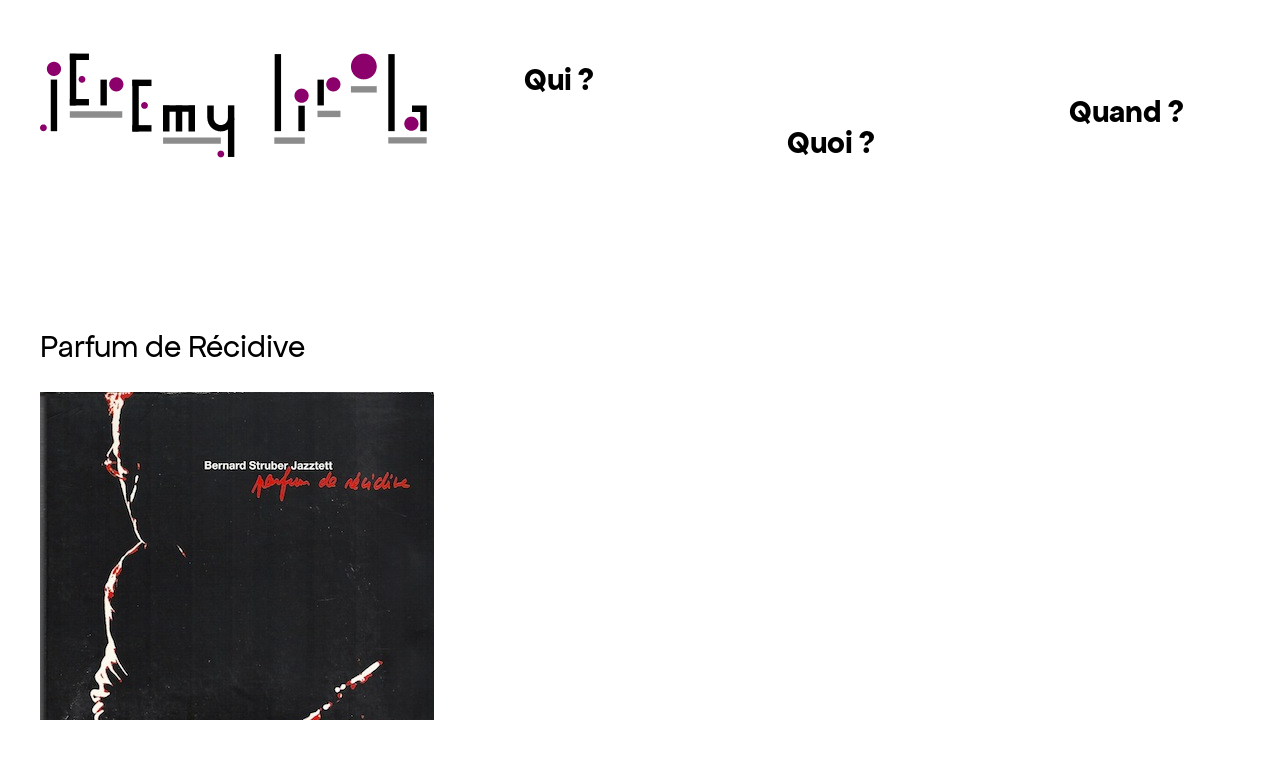

--- FILE ---
content_type: text/html; charset=UTF-8
request_url: https://jeremylirola.com/disque/parfum-de-recidive/
body_size: 9831
content:
<!doctype html>
<html lang="fr-FR">

<head>
  <meta charset="UTF-8">
  <meta name="viewport" content="width=device-width, initial-scale=1">
  <link rel="profile" href="https://gmpg.org/xfn/11">

  <title>Parfum de Récidive &#8211; Jeremy LIROLA</title>
<meta name='robots' content='max-image-preview:large' />
<link rel="alternate" type="application/rss+xml" title="Jeremy LIROLA &raquo; Flux" href="https://jeremylirola.com/feed/" />
<link rel="alternate" title="oEmbed (JSON)" type="application/json+oembed" href="https://jeremylirola.com/wp-json/oembed/1.0/embed?url=https%3A%2F%2Fjeremylirola.com%2Fdisque%2Fparfum-de-recidive%2F" />
<link rel="alternate" title="oEmbed (XML)" type="text/xml+oembed" href="https://jeremylirola.com/wp-json/oembed/1.0/embed?url=https%3A%2F%2Fjeremylirola.com%2Fdisque%2Fparfum-de-recidive%2F&#038;format=xml" />
<style id='wp-img-auto-sizes-contain-inline-css'>
img:is([sizes=auto i],[sizes^="auto," i]){contain-intrinsic-size:3000px 1500px}
/*# sourceURL=wp-img-auto-sizes-contain-inline-css */
</style>
<style id='wp-emoji-styles-inline-css'>

	img.wp-smiley, img.emoji {
		display: inline !important;
		border: none !important;
		box-shadow: none !important;
		height: 1em !important;
		width: 1em !important;
		margin: 0 0.07em !important;
		vertical-align: -0.1em !important;
		background: none !important;
		padding: 0 !important;
	}
/*# sourceURL=wp-emoji-styles-inline-css */
</style>
<style id='wp-block-library-inline-css'>
:root{--wp-block-synced-color:#7a00df;--wp-block-synced-color--rgb:122,0,223;--wp-bound-block-color:var(--wp-block-synced-color);--wp-editor-canvas-background:#ddd;--wp-admin-theme-color:#007cba;--wp-admin-theme-color--rgb:0,124,186;--wp-admin-theme-color-darker-10:#006ba1;--wp-admin-theme-color-darker-10--rgb:0,107,160.5;--wp-admin-theme-color-darker-20:#005a87;--wp-admin-theme-color-darker-20--rgb:0,90,135;--wp-admin-border-width-focus:2px}@media (min-resolution:192dpi){:root{--wp-admin-border-width-focus:1.5px}}.wp-element-button{cursor:pointer}:root .has-very-light-gray-background-color{background-color:#eee}:root .has-very-dark-gray-background-color{background-color:#313131}:root .has-very-light-gray-color{color:#eee}:root .has-very-dark-gray-color{color:#313131}:root .has-vivid-green-cyan-to-vivid-cyan-blue-gradient-background{background:linear-gradient(135deg,#00d084,#0693e3)}:root .has-purple-crush-gradient-background{background:linear-gradient(135deg,#34e2e4,#4721fb 50%,#ab1dfe)}:root .has-hazy-dawn-gradient-background{background:linear-gradient(135deg,#faaca8,#dad0ec)}:root .has-subdued-olive-gradient-background{background:linear-gradient(135deg,#fafae1,#67a671)}:root .has-atomic-cream-gradient-background{background:linear-gradient(135deg,#fdd79a,#004a59)}:root .has-nightshade-gradient-background{background:linear-gradient(135deg,#330968,#31cdcf)}:root .has-midnight-gradient-background{background:linear-gradient(135deg,#020381,#2874fc)}:root{--wp--preset--font-size--normal:16px;--wp--preset--font-size--huge:42px}.has-regular-font-size{font-size:1em}.has-larger-font-size{font-size:2.625em}.has-normal-font-size{font-size:var(--wp--preset--font-size--normal)}.has-huge-font-size{font-size:var(--wp--preset--font-size--huge)}.has-text-align-center{text-align:center}.has-text-align-left{text-align:left}.has-text-align-right{text-align:right}.has-fit-text{white-space:nowrap!important}#end-resizable-editor-section{display:none}.aligncenter{clear:both}.items-justified-left{justify-content:flex-start}.items-justified-center{justify-content:center}.items-justified-right{justify-content:flex-end}.items-justified-space-between{justify-content:space-between}.screen-reader-text{border:0;clip-path:inset(50%);height:1px;margin:-1px;overflow:hidden;padding:0;position:absolute;width:1px;word-wrap:normal!important}.screen-reader-text:focus{background-color:#ddd;clip-path:none;color:#444;display:block;font-size:1em;height:auto;left:5px;line-height:normal;padding:15px 23px 14px;text-decoration:none;top:5px;width:auto;z-index:100000}html :where(.has-border-color){border-style:solid}html :where([style*=border-top-color]){border-top-style:solid}html :where([style*=border-right-color]){border-right-style:solid}html :where([style*=border-bottom-color]){border-bottom-style:solid}html :where([style*=border-left-color]){border-left-style:solid}html :where([style*=border-width]){border-style:solid}html :where([style*=border-top-width]){border-top-style:solid}html :where([style*=border-right-width]){border-right-style:solid}html :where([style*=border-bottom-width]){border-bottom-style:solid}html :where([style*=border-left-width]){border-left-style:solid}html :where(img[class*=wp-image-]){height:auto;max-width:100%}:where(figure){margin:0 0 1em}html :where(.is-position-sticky){--wp-admin--admin-bar--position-offset:var(--wp-admin--admin-bar--height,0px)}@media screen and (max-width:600px){html :where(.is-position-sticky){--wp-admin--admin-bar--position-offset:0px}}

/*# sourceURL=wp-block-library-inline-css */
</style><style id='wp-block-paragraph-inline-css'>
.is-small-text{font-size:.875em}.is-regular-text{font-size:1em}.is-large-text{font-size:2.25em}.is-larger-text{font-size:3em}.has-drop-cap:not(:focus):first-letter{float:left;font-size:8.4em;font-style:normal;font-weight:100;line-height:.68;margin:.05em .1em 0 0;text-transform:uppercase}body.rtl .has-drop-cap:not(:focus):first-letter{float:none;margin-left:.1em}p.has-drop-cap.has-background{overflow:hidden}:root :where(p.has-background){padding:1.25em 2.375em}:where(p.has-text-color:not(.has-link-color)) a{color:inherit}p.has-text-align-left[style*="writing-mode:vertical-lr"],p.has-text-align-right[style*="writing-mode:vertical-rl"]{rotate:180deg}
/*# sourceURL=https://jeremylirola.com/wp-includes/blocks/paragraph/style.min.css */
</style>
<style id='global-styles-inline-css'>
:root{--wp--preset--aspect-ratio--square: 1;--wp--preset--aspect-ratio--4-3: 4/3;--wp--preset--aspect-ratio--3-4: 3/4;--wp--preset--aspect-ratio--3-2: 3/2;--wp--preset--aspect-ratio--2-3: 2/3;--wp--preset--aspect-ratio--16-9: 16/9;--wp--preset--aspect-ratio--9-16: 9/16;--wp--preset--color--black: #000000;--wp--preset--color--cyan-bluish-gray: #abb8c3;--wp--preset--color--white: #ffffff;--wp--preset--color--pale-pink: #f78da7;--wp--preset--color--vivid-red: #cf2e2e;--wp--preset--color--luminous-vivid-orange: #ff6900;--wp--preset--color--luminous-vivid-amber: #fcb900;--wp--preset--color--light-green-cyan: #7bdcb5;--wp--preset--color--vivid-green-cyan: #00d084;--wp--preset--color--pale-cyan-blue: #8ed1fc;--wp--preset--color--vivid-cyan-blue: #0693e3;--wp--preset--color--vivid-purple: #9b51e0;--wp--preset--gradient--vivid-cyan-blue-to-vivid-purple: linear-gradient(135deg,rgb(6,147,227) 0%,rgb(155,81,224) 100%);--wp--preset--gradient--light-green-cyan-to-vivid-green-cyan: linear-gradient(135deg,rgb(122,220,180) 0%,rgb(0,208,130) 100%);--wp--preset--gradient--luminous-vivid-amber-to-luminous-vivid-orange: linear-gradient(135deg,rgb(252,185,0) 0%,rgb(255,105,0) 100%);--wp--preset--gradient--luminous-vivid-orange-to-vivid-red: linear-gradient(135deg,rgb(255,105,0) 0%,rgb(207,46,46) 100%);--wp--preset--gradient--very-light-gray-to-cyan-bluish-gray: linear-gradient(135deg,rgb(238,238,238) 0%,rgb(169,184,195) 100%);--wp--preset--gradient--cool-to-warm-spectrum: linear-gradient(135deg,rgb(74,234,220) 0%,rgb(151,120,209) 20%,rgb(207,42,186) 40%,rgb(238,44,130) 60%,rgb(251,105,98) 80%,rgb(254,248,76) 100%);--wp--preset--gradient--blush-light-purple: linear-gradient(135deg,rgb(255,206,236) 0%,rgb(152,150,240) 100%);--wp--preset--gradient--blush-bordeaux: linear-gradient(135deg,rgb(254,205,165) 0%,rgb(254,45,45) 50%,rgb(107,0,62) 100%);--wp--preset--gradient--luminous-dusk: linear-gradient(135deg,rgb(255,203,112) 0%,rgb(199,81,192) 50%,rgb(65,88,208) 100%);--wp--preset--gradient--pale-ocean: linear-gradient(135deg,rgb(255,245,203) 0%,rgb(182,227,212) 50%,rgb(51,167,181) 100%);--wp--preset--gradient--electric-grass: linear-gradient(135deg,rgb(202,248,128) 0%,rgb(113,206,126) 100%);--wp--preset--gradient--midnight: linear-gradient(135deg,rgb(2,3,129) 0%,rgb(40,116,252) 100%);--wp--preset--font-size--small: 13px;--wp--preset--font-size--medium: 20px;--wp--preset--font-size--large: 36px;--wp--preset--font-size--x-large: 42px;--wp--preset--spacing--20: 0.44rem;--wp--preset--spacing--30: 0.67rem;--wp--preset--spacing--40: 1rem;--wp--preset--spacing--50: 1.5rem;--wp--preset--spacing--60: 2.25rem;--wp--preset--spacing--70: 3.38rem;--wp--preset--spacing--80: 5.06rem;--wp--preset--shadow--natural: 6px 6px 9px rgba(0, 0, 0, 0.2);--wp--preset--shadow--deep: 12px 12px 50px rgba(0, 0, 0, 0.4);--wp--preset--shadow--sharp: 6px 6px 0px rgba(0, 0, 0, 0.2);--wp--preset--shadow--outlined: 6px 6px 0px -3px rgb(255, 255, 255), 6px 6px rgb(0, 0, 0);--wp--preset--shadow--crisp: 6px 6px 0px rgb(0, 0, 0);}:where(.is-layout-flex){gap: 0.5em;}:where(.is-layout-grid){gap: 0.5em;}body .is-layout-flex{display: flex;}.is-layout-flex{flex-wrap: wrap;align-items: center;}.is-layout-flex > :is(*, div){margin: 0;}body .is-layout-grid{display: grid;}.is-layout-grid > :is(*, div){margin: 0;}:where(.wp-block-columns.is-layout-flex){gap: 2em;}:where(.wp-block-columns.is-layout-grid){gap: 2em;}:where(.wp-block-post-template.is-layout-flex){gap: 1.25em;}:where(.wp-block-post-template.is-layout-grid){gap: 1.25em;}.has-black-color{color: var(--wp--preset--color--black) !important;}.has-cyan-bluish-gray-color{color: var(--wp--preset--color--cyan-bluish-gray) !important;}.has-white-color{color: var(--wp--preset--color--white) !important;}.has-pale-pink-color{color: var(--wp--preset--color--pale-pink) !important;}.has-vivid-red-color{color: var(--wp--preset--color--vivid-red) !important;}.has-luminous-vivid-orange-color{color: var(--wp--preset--color--luminous-vivid-orange) !important;}.has-luminous-vivid-amber-color{color: var(--wp--preset--color--luminous-vivid-amber) !important;}.has-light-green-cyan-color{color: var(--wp--preset--color--light-green-cyan) !important;}.has-vivid-green-cyan-color{color: var(--wp--preset--color--vivid-green-cyan) !important;}.has-pale-cyan-blue-color{color: var(--wp--preset--color--pale-cyan-blue) !important;}.has-vivid-cyan-blue-color{color: var(--wp--preset--color--vivid-cyan-blue) !important;}.has-vivid-purple-color{color: var(--wp--preset--color--vivid-purple) !important;}.has-black-background-color{background-color: var(--wp--preset--color--black) !important;}.has-cyan-bluish-gray-background-color{background-color: var(--wp--preset--color--cyan-bluish-gray) !important;}.has-white-background-color{background-color: var(--wp--preset--color--white) !important;}.has-pale-pink-background-color{background-color: var(--wp--preset--color--pale-pink) !important;}.has-vivid-red-background-color{background-color: var(--wp--preset--color--vivid-red) !important;}.has-luminous-vivid-orange-background-color{background-color: var(--wp--preset--color--luminous-vivid-orange) !important;}.has-luminous-vivid-amber-background-color{background-color: var(--wp--preset--color--luminous-vivid-amber) !important;}.has-light-green-cyan-background-color{background-color: var(--wp--preset--color--light-green-cyan) !important;}.has-vivid-green-cyan-background-color{background-color: var(--wp--preset--color--vivid-green-cyan) !important;}.has-pale-cyan-blue-background-color{background-color: var(--wp--preset--color--pale-cyan-blue) !important;}.has-vivid-cyan-blue-background-color{background-color: var(--wp--preset--color--vivid-cyan-blue) !important;}.has-vivid-purple-background-color{background-color: var(--wp--preset--color--vivid-purple) !important;}.has-black-border-color{border-color: var(--wp--preset--color--black) !important;}.has-cyan-bluish-gray-border-color{border-color: var(--wp--preset--color--cyan-bluish-gray) !important;}.has-white-border-color{border-color: var(--wp--preset--color--white) !important;}.has-pale-pink-border-color{border-color: var(--wp--preset--color--pale-pink) !important;}.has-vivid-red-border-color{border-color: var(--wp--preset--color--vivid-red) !important;}.has-luminous-vivid-orange-border-color{border-color: var(--wp--preset--color--luminous-vivid-orange) !important;}.has-luminous-vivid-amber-border-color{border-color: var(--wp--preset--color--luminous-vivid-amber) !important;}.has-light-green-cyan-border-color{border-color: var(--wp--preset--color--light-green-cyan) !important;}.has-vivid-green-cyan-border-color{border-color: var(--wp--preset--color--vivid-green-cyan) !important;}.has-pale-cyan-blue-border-color{border-color: var(--wp--preset--color--pale-cyan-blue) !important;}.has-vivid-cyan-blue-border-color{border-color: var(--wp--preset--color--vivid-cyan-blue) !important;}.has-vivid-purple-border-color{border-color: var(--wp--preset--color--vivid-purple) !important;}.has-vivid-cyan-blue-to-vivid-purple-gradient-background{background: var(--wp--preset--gradient--vivid-cyan-blue-to-vivid-purple) !important;}.has-light-green-cyan-to-vivid-green-cyan-gradient-background{background: var(--wp--preset--gradient--light-green-cyan-to-vivid-green-cyan) !important;}.has-luminous-vivid-amber-to-luminous-vivid-orange-gradient-background{background: var(--wp--preset--gradient--luminous-vivid-amber-to-luminous-vivid-orange) !important;}.has-luminous-vivid-orange-to-vivid-red-gradient-background{background: var(--wp--preset--gradient--luminous-vivid-orange-to-vivid-red) !important;}.has-very-light-gray-to-cyan-bluish-gray-gradient-background{background: var(--wp--preset--gradient--very-light-gray-to-cyan-bluish-gray) !important;}.has-cool-to-warm-spectrum-gradient-background{background: var(--wp--preset--gradient--cool-to-warm-spectrum) !important;}.has-blush-light-purple-gradient-background{background: var(--wp--preset--gradient--blush-light-purple) !important;}.has-blush-bordeaux-gradient-background{background: var(--wp--preset--gradient--blush-bordeaux) !important;}.has-luminous-dusk-gradient-background{background: var(--wp--preset--gradient--luminous-dusk) !important;}.has-pale-ocean-gradient-background{background: var(--wp--preset--gradient--pale-ocean) !important;}.has-electric-grass-gradient-background{background: var(--wp--preset--gradient--electric-grass) !important;}.has-midnight-gradient-background{background: var(--wp--preset--gradient--midnight) !important;}.has-small-font-size{font-size: var(--wp--preset--font-size--small) !important;}.has-medium-font-size{font-size: var(--wp--preset--font-size--medium) !important;}.has-large-font-size{font-size: var(--wp--preset--font-size--large) !important;}.has-x-large-font-size{font-size: var(--wp--preset--font-size--x-large) !important;}
/*# sourceURL=global-styles-inline-css */
</style>

<style id='classic-theme-styles-inline-css'>
/*! This file is auto-generated */
.wp-block-button__link{color:#fff;background-color:#32373c;border-radius:9999px;box-shadow:none;text-decoration:none;padding:calc(.667em + 2px) calc(1.333em + 2px);font-size:1.125em}.wp-block-file__button{background:#32373c;color:#fff;text-decoration:none}
/*# sourceURL=/wp-includes/css/classic-themes.min.css */
</style>
<link rel='stylesheet' id='jeremy-lirola-style-css' href='https://jeremylirola.com/wp-content/themes/jeremy-lirola/style.css?ver=1.0.4' media='all' />
<link rel='stylesheet' id='slider-style-css' href='https://jeremylirola.com/wp-content/themes/jeremy-lirola/css/swiper.min.css?ver=1.0.4' media='all' />
<link rel='stylesheet' id='iziModal-style-css' href='https://jeremylirola.com/wp-content/themes/jeremy-lirola/css/iziModal.min.css?ver=1.0.4' media='all' />
<link rel='stylesheet' id='jeremy-lirola-style-custom-css' href='https://jeremylirola.com/wp-content/themes/jeremy-lirola/css/jeremy-lirola.css?ver=1.0.4' media='all' />
<link rel="https://api.w.org/" href="https://jeremylirola.com/wp-json/" /><link rel="alternate" title="JSON" type="application/json" href="https://jeremylirola.com/wp-json/wp/v2/disque/174" /><link rel="EditURI" type="application/rsd+xml" title="RSD" href="https://jeremylirola.com/xmlrpc.php?rsd" />
<link rel="canonical" href="https://jeremylirola.com/disque/parfum-de-recidive/" />
		<style type="text/css">
					.site-title,
			.site-description {
				position: absolute;
				clip: rect(1px, 1px, 1px, 1px);
				}
					</style>
		<link rel="icon" href="https://jeremylirola.com/wp-content/uploads/2022/04/cropped-fav-32x32.png" sizes="32x32" />
<link rel="icon" href="https://jeremylirola.com/wp-content/uploads/2022/04/cropped-fav-192x192.png" sizes="192x192" />
<link rel="apple-touch-icon" href="https://jeremylirola.com/wp-content/uploads/2022/04/cropped-fav-180x180.png" />
<meta name="msapplication-TileImage" content="https://jeremylirola.com/wp-content/uploads/2022/04/cropped-fav-270x270.png" />
		<style id="wp-custom-css">
			.menu-langues {
	display: none;
}
.mc4wp-response {
    text-align: center;
    margin-top: -70px;
    margin-bottom: 100px;
}
.wp-block-file a.wp-block-file__button {
	color: #FFF !important;
}		</style>
		</head>

<body data-rsssl=1 class="wp-singular disque-template-default single single-disque postid-174 wp-custom-logo wp-theme-jeremy-lirola no-sidebar">
    <div id="page" class="site">
    <a class="skip-link screen-reader-text"
      href="#primary">Skip to content</a>

    <header id="masthead" class="site-header">
      <div class="site-branding">
        <div class="caps-logo">
          <a href="/">
            <svg width="786" height="211" viewBox="0 0 786 211" fill="none" xmlns="http://www.w3.org/2000/svg">
              <g class="groupe-lettre-1">
                <path transform=""
                  d="M6.9441 157.766C10.7789 157.766 13.8882 154.657 13.8882 150.822C13.8882 146.986 10.7789 143.877 6.9441 143.877C3.10928 143.877 0 146.986 0 150.822C0 154.657 3.10928 157.766 6.9441 157.766Z"
                  fill="#8C006B" class="rond rond-1" />
                <path transform=""
                  d="M28.3306 45.5242C36.3045 45.5242 42.7684 39.0604 42.7684 31.0865C42.7684 23.1125 36.3045 16.6487 28.3306 16.6487C20.3566 16.6487 13.8927 23.1125 13.8927 31.0865C13.8927 39.0604 20.3566 45.5242 28.3306 45.5242Z"
                  fill="#8C006B" class="rond rond-2" />
                <path transform="" d="M34.8204 157.707V52.7925H21.8267V157.707H34.8204Z" fill="black"
                  class="lettre lettre-1" />
              </g>
              <path transform=""
                d="M595.8 76.9722C603.774 76.9722 610.238 70.5084 610.238 62.5345C610.238 54.5605 603.774 48.0967 595.8 48.0967C587.826 48.0967 581.362 54.5605 581.362 62.5345C581.362 70.5084 587.826 76.9722 595.8 76.9722Z"
                fill="#8C006B" class="rond rond-8" />
              <path transform=""
                d="M155.028 76.9722C163.002 76.9722 169.466 70.5084 169.466 62.5345C169.466 54.5605 163.002 48.0967 155.028 48.0967C147.054 48.0967 140.59 54.5605 140.59 62.5345C140.59 70.5084 147.054 76.9722 155.028 76.9722Z"
                fill="#8C006B" class="rond rond-4" />
              <path transform=""
                d="M85.2345 59.2824C89.0693 59.2824 92.1786 56.1731 92.1786 52.3383C92.1786 48.5023 89.0693 45.3931 85.2345 45.3931C81.3997 45.3931 78.2904 48.5023 78.2904 52.3383C78.2904 56.1731 81.3997 59.2824 85.2345 59.2824Z"
                fill="#8C006B" class="rond rond-3" />
              <path transform=""
                d="M212.217 112.374C216.053 112.374 219.161 109.264 219.161 105.429C219.161 101.594 216.053 98.4843 212.217 98.4843C208.383 98.4843 205.273 101.594 205.273 105.429C205.273 109.264 208.383 112.374 212.217 112.374Z"
                fill="#8C006B" class="rond rond-5" />
              <path transform=""
                d="M367.253 211C371.089 211 374.198 207.891 374.198 204.056C374.198 200.22 371.089 197.111 367.253 197.111C363.419 197.111 360.309 200.22 360.309 204.056C360.309 207.891 363.419 211 367.253 211Z"
                fill="#8C006B" class="rond rond-6" />
              <path transform=""
                d="M531.241 100.039C539.215 100.039 545.679 93.5748 545.679 85.6009C545.679 77.6269 539.215 71.1631 531.241 71.1631C523.267 71.1631 516.804 77.6269 516.804 85.6009C516.804 93.5748 523.267 100.039 531.241 100.039Z"
                fill="#8C006B" class="rond rond-7" />
              <path transform=""
                d="M657.705 52.4572C672.19 52.4572 683.934 40.7144 683.934 26.228C683.934 11.7428 672.19 0 657.705 0C643.219 0 631.475 11.7428 631.475 26.228C631.475 40.7144 643.219 52.4572 657.705 52.4572Z"
                fill="#8C006B" class="rond rond-9" />
              <path transform=""
                d="M754.305 156.958C762.279 156.958 768.743 150.494 768.743 142.52C768.743 134.546 762.279 128.082 754.305 128.082C746.331 128.082 739.868 134.546 739.868 142.52C739.868 150.494 746.331 156.958 754.305 156.958Z"
                fill="#8C006B" class="rond rond-10" />
              <path transform="" d="M60.5704 117.268H167.061V130.258H60.5704V117.268Z" fill="#8C8C8C"
                class="trait trait-1" />
              <path transform="" d="M475.9 170.359H537.742V183.353H475.9V170.359Z" fill="#8C8C8C"
                class="trait trait-3" />
              <path transform="" d="M476 170H785V183H476V170Z" fill="#8C8C8C" class="trait-00 trait-03" />
              <path transform="" d="M61 170H367V183H61V170Z" fill="#8C8C8C" class="trait-00 trait-01" />
              <path transform="" d="M249.957 170.359H367.265V183.352H249.957V170.359Z" fill="#8C8C8C"
                class="trait trait-2" />
              <path transform="" d="M563.554 116.129H610.236V129.123H563.554V116.129Z" fill="#8C8C8C"
                class="trait trait-4" />
              <path transform="" d="M631.462 66.1826H683.919V79.1763H631.462V66.1826Z" fill="#8C8C8C"
                class="trait trait-5" />
              <path transform="" d="M707.39 169.932H785.355V182.925H707.39V169.932Z" fill="#8C8C8C"
                class="trait trait-6" />
              <path transform="" d="M489.612 157.645V0.996094H476.618V157.645H489.612Z" fill="black"
                class="lettre lettre-7" />
              <path transform="" d="M720.378 157.645V0.996094H707.384V157.645H720.378Z" fill="black"
                class="lettre lettre-11" />
              <path transform=""
                d="M314.696 105.741H301.702V158.198H314.696V105.741ZM275.822 158.198H288.816V105.741H275.822V158.198ZM249.942 158.198H262.936V105.741H249.942V158.198Z"
                fill="black" class="lettre lettre-5" />
              <path transform="" d="M314.696 118.166V105.172H249.942V118.166H314.696Z" fill="black"
                class="lettre lettre-5" />
              <path transform="" d="M576.549 52.9348H563.555V105.392H576.549V52.9348Z" fill="black"
                class="lettre lettre-9" />
              <path transform="" d="M135.777 52.9348H122.783V105.392H135.777V52.9348Z" fill="black"
                class="lettre lettre-3" />
              <path transform="" d="M73.5663 105.341V0.427002H60.5726V105.341H73.5663Z" fill="black"
                class="lettre lettre-2" />
              <path transform="" d="M99.4461 92.3655H60.5726V105.359H99.4461V92.3655Z" fill="black"
                class="lettre lettre-2" />
              <path transform="" d="M99.4461 0H60.5726V12.9937H99.4461V0Z" fill="black" class="lettre lettre-2" />
              <path transform="" d="M200.548 158.418V53.5039H187.555V158.418H200.548Z" fill="black"
                class="lettre lettre-4" />
              <path transform="" d="M226.428 145.443H187.555V158.436H226.428V145.443Z" fill="black"
                class="lettre lettre-4" />
              <path transform="" d="M226.428 52.9348H187.555V65.9285H226.428V52.9348Z" fill="black"
                class="lettre lettre-4" />
              <path transform="" d="M394.686 210.087V105.172H381.692V210.087H394.686Z" fill="black"
                class="lettre lettre-6" />
              <path transform=""
                d="M394.696 130.767H381.703C381.703 138.741 375.239 145.205 367.265 145.205C359.291 145.205 352.827 138.741 352.827 130.767V105.741H339.833V130.767C339.833 145.916 352.114 158.198 367.265 158.198C382.416 158.198 394.696 145.916 394.696 130.767Z"
                fill="black" class="lettre lettre-6" />
              <path transform="" d="M537.75 105.884H524.756V157.619H537.75V105.884Z" fill="black"
                class="lettre lettre-8" />
              <path transform="" d="M785.361 157.664V105.741H755.523V118.735H772.368V157.664H785.361Z" fill="black"
                class="lettre lettre-12" />
            </svg>
          </a>



        </div>
      </div><!-- .site-branding -->

      <nav id="site-navigation" class="main-navigation-lirola">
        <div class="menu-menu-fr-container"><ul id="primary-menu" class="menu"><li id="menu-item-40" class="menu-item menu-item-type-post_type menu-item-object-page menu-item-40"><a href="https://jeremylirola.com/qui/bio/">Qui ?</a></li>
<li id="menu-item-41" class="menu-item menu-item-type-post_type menu-item-object-page menu-item-41"><a href="https://jeremylirola.com/quoi/des-ensembles/">Quoi ?</a></li>
<li id="menu-item-42" class="menu-item menu-item-type-post_type menu-item-object-page menu-item-42"><a href="https://jeremylirola.com/quand/">Quand ?</a></li>
</ul></div>      </nav><!-- #site-navigation -->

      <div class="menu-langues">
        <div class="menu-menu-langues-container"><ul id="langues-menu" class="menu"><li id="menu-item-56-fr" class="lang-item lang-item-6 lang-item-fr current-lang no-translation lang-item-first menu-item menu-item-type-custom menu-item-object-custom menu-item-home menu-item-56-fr"><a href="https://jeremylirola.com/" hreflang="fr-FR" lang="fr-FR">FR</a></li>
<li id="menu-item-56-en" class="lang-item lang-item-3 lang-item-en no-translation menu-item menu-item-type-custom menu-item-object-custom menu-item-56-en"><a href="https://jeremylirola.com/en/jeremy-lirola-2/" hreflang="en-GB" lang="en-GB">EN</a></li>
</ul></div>      </div>
    </header><!-- #masthead -->
	<main id="primary" class="site-main">

		
<article id="post-174" class="post-174 disque type-disque status-publish has-post-thumbnail hentry categorie_de_disque-disque-sideman">
	<header class="entry-header">
		<h1 class="entry-title">Parfum de Récidive</h1>	</header><!-- .entry-header -->

	
			<div class="post-thumbnail">
				<img width="394" height="356" src="https://jeremylirola.com/wp-content/uploads/2022/04/Numériser-2.jpeg" class="attachment-post-thumbnail size-post-thumbnail wp-post-image" alt="" decoding="async" fetchpriority="high" srcset="https://jeremylirola.com/wp-content/uploads/2022/04/Numériser-2.jpeg 394w, https://jeremylirola.com/wp-content/uploads/2022/04/Numériser-2-300x271.jpeg 300w" sizes="(max-width: 394px) 100vw, 394px" />			</div><!-- .post-thumbnail -->

		
	<div class="entry-content">
		
<p>Le Chant du Monde/Harmonia Mundi, <strong>Jazz Magazine Disque d’Emoi</strong></p>



<p>Bernard Struber, orgue à tuyaux, guitares</p>



<p>Mike Alizon, tenor sax</p>



<p>Franck Wolff, sax baryton</p>



<p>Jean-Marc Foltz, clarinettes</p>



<p>Serge Haessler, trompette, cor</p>



<p>Raymond Halbeisen, sax alto, flûte piccolo</p>



<p>Benjamin Moussay, piano, Fender Rhodes, claviers</p>



<p>Frédéric Norel, violon</p>



<p>Jeremy Lirola, basse électrique</p>



<p>Eric Echampard, batterie</p>
	</div><!-- .entry-content -->

	<footer class="entry-footer">
			</footer><!-- .entry-footer -->
</article><!-- #post-174 -->

	<nav class="navigation post-navigation" aria-label="Publications">
		<h2 class="screen-reader-text">Navigation de l’article</h2>
		<div class="nav-links"><div class="nav-previous"><a href="https://jeremylirola.com/disque/piments/" rel="prev"><span class="nav-subtitle">Previous:</span> <span class="nav-title">Piments</span></a></div><div class="nav-next"><a href="https://jeremylirola.com/disque/struber-plays-zappa/" rel="next"><span class="nav-subtitle">Next:</span> <span class="nav-title">Struber Plays Zappa Live &#8211; Les Noces de Dada</span></a></div></div>
	</nav>
	</main><!-- #main -->


<script>(function() {
	window.mc4wp = window.mc4wp || {
		listeners: [],
		forms: {
			on: function(evt, cb) {
				window.mc4wp.listeners.push(
					{
						event   : evt,
						callback: cb
					}
				);
			}
		}
	}
})();
</script><!-- Mailchimp for WordPress v4.9.10 - https://wordpress.org/plugins/mailchimp-for-wp/ --><form id="mc4wp-form-1" class="mc4wp-form mc4wp-form-182" method="post" data-id="182" data-name="Inscription Newsletter Lirola" ><div class="mc4wp-form-fields"><p class="caps-news-form">
	<label>Inscrivez-vous à ma newsletter <br>
		<input type="email" name="EMAIL" placeholder="E-mail" required />
</label><input type="submit" value="S'inscrire" />
</p></div><label style="display: none !important;">Laissez ce champ vide si vous êtes humain : <input type="text" name="_mc4wp_honeypot" value="" tabindex="-1" autocomplete="off" /></label><input type="hidden" name="_mc4wp_timestamp" value="1768915059" /><input type="hidden" name="_mc4wp_form_id" value="182" /><input type="hidden" name="_mc4wp_form_element_id" value="mc4wp-form-1" /><div class="mc4wp-response"></div></form><!-- / Mailchimp for WordPress Plugin -->
<footer id="colophon" class="site-footer">

  <div class="menu-footer">
    <div class="menu-menu-footer-fr-container"><ul id="footer-menu" class="menu"><li id="menu-item-45" class="menu-item menu-item-type-post_type menu-item-object-page menu-item-45"><a href="https://jeremylirola.com/contact/">Contacts</a></li>
<li id="menu-item-44" class="menu-item menu-item-type-post_type menu-item-object-page menu-item-44"><a href="https://jeremylirola.com/pros/">Pro</a></li>
<li id="menu-item-43" class="menu-item menu-item-type-post_type menu-item-object-page menu-item-43"><a href="https://jeremylirola.com/credits/">Crédits</a></li>
</ul></div>  </div>

  <div class="caps-logo-footer">
          <a href="/" class="home-link">
                <svg width="786" height="211" viewBox="0 0 786 211" fill="none" xmlns="http://www.w3.org/2000/svg">
          <path
            d="M595.8 76.9722C603.774 76.9722 610.238 70.5084 610.238 62.5345C610.238 54.5605 603.774 48.0967 595.8 48.0967C587.826 48.0967 581.362 54.5605 581.362 62.5345C581.362 70.5084 587.826 76.9722 595.8 76.9722Z"
            fill="#8C006B" class="rond rond-8" />
          <path
            d="M155.028 76.9722C163.002 76.9722 169.466 70.5084 169.466 62.5345C169.466 54.5605 163.002 48.0967 155.028 48.0967C147.054 48.0967 140.59 54.5605 140.59 62.5345C140.59 70.5084 147.054 76.9722 155.028 76.9722Z"
            fill="#8C006B" class="rond rond-4" />
          <path
            d="M85.2345 59.2824C89.0693 59.2824 92.1786 56.1731 92.1786 52.3383C92.1786 48.5023 89.0693 45.3931 85.2345 45.3931C81.3997 45.3931 78.2904 48.5023 78.2904 52.3383C78.2904 56.1731 81.3997 59.2824 85.2345 59.2824Z"
            fill="#8C006B" class="rond rond-3" />
          <path
            d="M212.217 112.374C216.053 112.374 219.161 109.264 219.161 105.429C219.161 101.594 216.053 98.4843 212.217 98.4843C208.383 98.4843 205.273 101.594 205.273 105.429C205.273 109.264 208.383 112.374 212.217 112.374Z"
            fill="#8C006B" class="rond rond-5" />
          <path
            d="M367.253 211C371.089 211 374.198 207.891 374.198 204.056C374.198 200.22 371.089 197.111 367.253 197.111C363.419 197.111 360.309 200.22 360.309 204.056C360.309 207.891 363.419 211 367.253 211Z"
            fill="#8C006B" class="rond rond-6" />
          <path
            d="M6.9441 157.766C10.7789 157.766 13.8882 154.657 13.8882 150.822C13.8882 146.986 10.7789 143.877 6.9441 143.877C3.10928 143.877 0 146.986 0 150.822C0 154.657 3.10928 157.766 6.9441 157.766Z"
            fill="#8C006B" class="rond rond-1" />
          <path
            d="M28.3306 45.5242C36.3045 45.5242 42.7684 39.0604 42.7684 31.0865C42.7684 23.1125 36.3045 16.6487 28.3306 16.6487C20.3566 16.6487 13.8927 23.1125 13.8927 31.0865C13.8927 39.0604 20.3566 45.5242 28.3306 45.5242Z"
            fill="#8C006B" class="rond rond-2" />
          <path
            d="M531.241 100.039C539.215 100.039 545.679 93.5748 545.679 85.6009C545.679 77.6269 539.215 71.1631 531.241 71.1631C523.267 71.1631 516.804 77.6269 516.804 85.6009C516.804 93.5748 523.267 100.039 531.241 100.039Z"
            fill="#8C006B" class="rond rond-7" />
          <path
            d="M657.705 52.4572C672.19 52.4572 683.934 40.7144 683.934 26.228C683.934 11.7428 672.19 0 657.705 0C643.219 0 631.475 11.7428 631.475 26.228C631.475 40.7144 643.219 52.4572 657.705 52.4572Z"
            fill="#8C006B" class="rond rond-9" />
          <path
            d="M754.305 156.958C762.279 156.958 768.743 150.494 768.743 142.52C768.743 134.546 762.279 128.082 754.305 128.082C746.331 128.082 739.868 134.546 739.868 142.52C739.868 150.494 746.331 156.958 754.305 156.958Z"
            fill="#8C006B" class="rond rond-10" />
          <path d="M60.5704 117.268H167.061V130.258H60.5704V117.268Z" fill="#8C8C8C" class="trait trait-1" />
          <path d="M475.9 170.359H537.742V183.353H475.9V170.359Z" fill="#8C8C8C" class="trait trait-3" />
          <path d="M476 170H785V183H476V170Z" fill="#8C8C8C" class="trait-00 trait-03" />
          <path d="M61 170H367V183H61V170Z" fill="#8C8C8C" class="trait-00 trait-01" />
          <path d="M249.957 170.359H367.265V183.352H249.957V170.359Z" fill="#8C8C8C" class="trait trait-2" />
          <path d="M563.554 116.129H610.236V129.123H563.554V116.129Z" fill="#8C8C8C" class="trait trait-4" />
          <path d="M631.462 66.1826H683.919V79.1763H631.462V66.1826Z" fill="#8C8C8C" class="trait trait-5" />
          <path d="M707.39 169.932H785.355V182.925H707.39V169.932Z" fill="#8C8C8C" class="trait trait-6" />
          <path d="M34.8204 157.707V52.7925H21.8267V157.707H34.8204Z" fill="black" class="lettre lettre-1" />
          <path d="M489.612 157.645V0.996094H476.618V157.645H489.612Z" fill="black" class="lettre lettre-7" />
          <path d="M720.378 157.645V0.996094H707.384V157.645H720.378Z" fill="black" class="lettre lettre-11" />
          <path
            d="M314.696 105.741H301.702V158.198H314.696V105.741ZM275.822 158.198H288.816V105.741H275.822V158.198ZM249.942 158.198H262.936V105.741H249.942V158.198Z"
            fill="black" class="lettre lettre-5" />
          <path d="M314.696 118.166V105.172H249.942V118.166H314.696Z" fill="black" class="lettre lettre-5" />
          <path d="M576.549 52.9348H563.555V105.392H576.549V52.9348Z" fill="black" class="lettre lettre-9" />
          <path d="M135.777 52.9348H122.783V105.392H135.777V52.9348Z" fill="black" class="lettre lettre-3" />
          <path d="M73.5663 105.341V0.427002H60.5726V105.341H73.5663Z" fill="black" class="lettre lettre-2" />
          <path d="M99.4461 92.3655H60.5726V105.359H99.4461V92.3655Z" fill="black" class="lettre lettre-2" />
          <path d="M99.4461 0H60.5726V12.9937H99.4461V0Z" fill="black" class="lettre lettre-2" />
          <path d="M200.548 158.418V53.5039H187.555V158.418H200.548Z" fill="black" class="lettre lettre-4" />
          <path d="M226.428 145.443H187.555V158.436H226.428V145.443Z" fill="black" class="lettre lettre-4" />
          <path d="M226.428 52.9348H187.555V65.9285H226.428V52.9348Z" fill="black" class="lettre lettre-4" />
          <path d="M394.686 210.087V105.172H381.692V210.087H394.686Z" fill="black" class="lettre lettre-6" />
          <path
            d="M394.696 130.767H381.703C381.703 138.741 375.239 145.205 367.265 145.205C359.291 145.205 352.827 138.741 352.827 130.767V105.741H339.833V130.767C339.833 145.916 352.114 158.198 367.265 158.198C382.416 158.198 394.696 145.916 394.696 130.767Z"
            fill="black" class="lettre lettre-6" />
          <path d="M537.75 105.884H524.756V157.619H537.75V105.884Z" fill="black" class="lettre lettre-8" />
          <path d="M785.361 157.664V105.741H755.523V118.735H772.368V157.664H785.361Z" fill="black"
            class="lettre lettre-12" />
        </svg>
      </a>



  </div>
</footer><!-- #colophon -->
</div><!-- #page -->

<script type="speculationrules">
{"prefetch":[{"source":"document","where":{"and":[{"href_matches":"/*"},{"not":{"href_matches":["/wp-*.php","/wp-admin/*","/wp-content/uploads/*","/wp-content/*","/wp-content/plugins/*","/wp-content/themes/jeremy-lirola/*","/*\\?(.+)"]}},{"not":{"selector_matches":"a[rel~=\"nofollow\"]"}},{"not":{"selector_matches":".no-prefetch, .no-prefetch a"}}]},"eagerness":"conservative"}]}
</script>
<script>(function() {function maybePrefixUrlField () {
  const value = this.value.trim()
  if (value !== '' && value.indexOf('http') !== 0) {
    this.value = 'http://' + value
  }
}

const urlFields = document.querySelectorAll('.mc4wp-form input[type="url"]')
for (let j = 0; j < urlFields.length; j++) {
  urlFields[j].addEventListener('blur', maybePrefixUrlField)
}
})();</script><script src="https://jeremylirola.com/wp-content/themes/jeremy-lirola/js/navigation.js?ver=1.0.4" id="jeremy-lirola-navigation-js"></script>
<script src="https://jeremylirola.com/wp-content/themes/jeremy-lirola/js/swiper-bundle.min.js?ver=1.0.4" id="slider-js"></script>
<script src="https://jeremylirola.com/wp-content/themes/jeremy-lirola/js/jquery-3.6.0.min.js?ver=1.0.4" id="jQuery-js"></script>
<script src="https://jeremylirola.com/wp-content/themes/jeremy-lirola/js/accordion.js?ver=1.0.4" id="accordion-lirola-js"></script>
<script src="https://jeremylirola.com/wp-content/themes/jeremy-lirola/js/iziModal.min.js?ver=1.0.4" id="iziModal-lirola-js"></script>
<script src="https://jeremylirola.com/wp-content/themes/jeremy-lirola/js/gsap.min.js?ver=1.0.4" id="gsap-js"></script>
<script src="https://jeremylirola.com/wp-content/themes/jeremy-lirola/js/jeremy-lirola-scripts.js?ver=1.0.4" id="jeremy-lirola-scripts-js"></script>
<script defer src="https://jeremylirola.com/wp-content/plugins/mailchimp-for-wp/assets/js/forms.js?ver=4.9.10" id="mc4wp-forms-api-js"></script>
<script id="wp-emoji-settings" type="application/json">
{"baseUrl":"https://s.w.org/images/core/emoji/17.0.2/72x72/","ext":".png","svgUrl":"https://s.w.org/images/core/emoji/17.0.2/svg/","svgExt":".svg","source":{"concatemoji":"https://jeremylirola.com/wp-includes/js/wp-emoji-release.min.js?ver=6e0728ebb67d668afa587a54f804e703"}}
</script>
<script type="module">
/*! This file is auto-generated */
const a=JSON.parse(document.getElementById("wp-emoji-settings").textContent),o=(window._wpemojiSettings=a,"wpEmojiSettingsSupports"),s=["flag","emoji"];function i(e){try{var t={supportTests:e,timestamp:(new Date).valueOf()};sessionStorage.setItem(o,JSON.stringify(t))}catch(e){}}function c(e,t,n){e.clearRect(0,0,e.canvas.width,e.canvas.height),e.fillText(t,0,0);t=new Uint32Array(e.getImageData(0,0,e.canvas.width,e.canvas.height).data);e.clearRect(0,0,e.canvas.width,e.canvas.height),e.fillText(n,0,0);const a=new Uint32Array(e.getImageData(0,0,e.canvas.width,e.canvas.height).data);return t.every((e,t)=>e===a[t])}function p(e,t){e.clearRect(0,0,e.canvas.width,e.canvas.height),e.fillText(t,0,0);var n=e.getImageData(16,16,1,1);for(let e=0;e<n.data.length;e++)if(0!==n.data[e])return!1;return!0}function u(e,t,n,a){switch(t){case"flag":return n(e,"\ud83c\udff3\ufe0f\u200d\u26a7\ufe0f","\ud83c\udff3\ufe0f\u200b\u26a7\ufe0f")?!1:!n(e,"\ud83c\udde8\ud83c\uddf6","\ud83c\udde8\u200b\ud83c\uddf6")&&!n(e,"\ud83c\udff4\udb40\udc67\udb40\udc62\udb40\udc65\udb40\udc6e\udb40\udc67\udb40\udc7f","\ud83c\udff4\u200b\udb40\udc67\u200b\udb40\udc62\u200b\udb40\udc65\u200b\udb40\udc6e\u200b\udb40\udc67\u200b\udb40\udc7f");case"emoji":return!a(e,"\ud83e\u1fac8")}return!1}function f(e,t,n,a){let r;const o=(r="undefined"!=typeof WorkerGlobalScope&&self instanceof WorkerGlobalScope?new OffscreenCanvas(300,150):document.createElement("canvas")).getContext("2d",{willReadFrequently:!0}),s=(o.textBaseline="top",o.font="600 32px Arial",{});return e.forEach(e=>{s[e]=t(o,e,n,a)}),s}function r(e){var t=document.createElement("script");t.src=e,t.defer=!0,document.head.appendChild(t)}a.supports={everything:!0,everythingExceptFlag:!0},new Promise(t=>{let n=function(){try{var e=JSON.parse(sessionStorage.getItem(o));if("object"==typeof e&&"number"==typeof e.timestamp&&(new Date).valueOf()<e.timestamp+604800&&"object"==typeof e.supportTests)return e.supportTests}catch(e){}return null}();if(!n){if("undefined"!=typeof Worker&&"undefined"!=typeof OffscreenCanvas&&"undefined"!=typeof URL&&URL.createObjectURL&&"undefined"!=typeof Blob)try{var e="postMessage("+f.toString()+"("+[JSON.stringify(s),u.toString(),c.toString(),p.toString()].join(",")+"));",a=new Blob([e],{type:"text/javascript"});const r=new Worker(URL.createObjectURL(a),{name:"wpTestEmojiSupports"});return void(r.onmessage=e=>{i(n=e.data),r.terminate(),t(n)})}catch(e){}i(n=f(s,u,c,p))}t(n)}).then(e=>{for(const n in e)a.supports[n]=e[n],a.supports.everything=a.supports.everything&&a.supports[n],"flag"!==n&&(a.supports.everythingExceptFlag=a.supports.everythingExceptFlag&&a.supports[n]);var t;a.supports.everythingExceptFlag=a.supports.everythingExceptFlag&&!a.supports.flag,a.supports.everything||((t=a.source||{}).concatemoji?r(t.concatemoji):t.wpemoji&&t.twemoji&&(r(t.twemoji),r(t.wpemoji)))});
//# sourceURL=https://jeremylirola.com/wp-includes/js/wp-emoji-loader.min.js
</script>

</body>

</html>

--- FILE ---
content_type: text/css
request_url: https://jeremylirola.com/wp-content/themes/jeremy-lirola/css/jeremy-lirola.css?ver=1.0.4
body_size: 2328
content:
:root {
  --color-primary: #000;
  --color-secondary: #8c8c8c;
  --font-size-big: 34px;
  --font-size-medium: 22px;
  --font-size-small: 14px;
  --font-size-very-small: 13px;
}
* {
  -webkit-font-smoothing: antialiased;
  -moz-osx-font-smoothing: grayscale;
}
@media screen and (min-width: 480px) {
  :root {
    --font-size-big: 37px;
    --font-size-medium: 26px;
    --font-size-small: 18px;
    --font-size-very-small: 16px;
  }
}
@media screen and (min-width: 768px) {
  :root {
    --font-size-big: 67px;
    --font-size-medium: 32px;
    --font-size-small: 24px;
    --font-size-very-small: 20px;
  }
}

@font-face {
  font-family: "ApfelGrotezk-Regular";
  font-weight: normal;
  src: url(" fonts/ApfelGrotezk-Regular.woff2") format("woff2"),
    url(" fonts/ApfelGrotezk-Regular.woff") format("woff");
}
@font-face {
  font-family: "ApfelGrotezk-Fett";
  font-weight: normal;
  src: url(" fonts/ApfelGrotezk-Fett.woff2") format("woff2"),
    url(" fonts/ApfelGrotezk-Fett.woff") format("woff");
}

body {
  font-family: "ApfelGrotezk-Regular";
  color: var(--color-primary);
  font-size: var(--font-size-small);
}

h1,
h2 {
  font-family: "ApfelGrotezk-Regular";
  font-weight: normal;
  font-size: var(--font-size-medium);
}
/*
h2 {
	font-family: "ApfelGrotezk-Fett";
    color: var(--color-secondary);
}
*/
h3,
h4,
h5,
h6,
strong,
b {
  font-family: "ApfelGrotezk-Fett";
  font-size: var(--font-size-small);
  font-weight: normal;
}
p {
  margin-bottom: 1rem;
}
.site a {
  color: var(--color-primary) !important;
  transition: 0.2s ease;
}
a:hover {
  opacity: 0.5;
}
iframe {
  display: block;
}
.caps-logo {
  max-width: 700px;
  padding-left: 20px;
}
.caps-logo a {
  display: block;
}
.caps-logo a:hover {
  opacity: 1;
}
.caps-logo svg {
  position: relative;
  padding: 20px 0;
  max-width: 100%;
  height: 80px;
  width: 100%;
  transform-origin: 50% 50%;
}
@media screen and (min-width: 768px) {
  .caps-logo {
    padding-left: 40px;
  }
  .caps-logo svg {
    padding: 40px 0;
    padding-right: 0;
    height: 211px;
  }
}
.trait-00 {
  opacity: 0;
}
.home .site-header {
  height: 100vh;
}
.home .caps-logo {
  /* height: 100vh; */
  display: flex;
  justify-content: center;
  align-items: center;
}
.home .caps-logo svg {
  position: relative;
}
.home .rond,
.home .lettre,
.home .trait {
  opacity: 0;
}
/* .home .rond-1,
.home .rond-2,
.home .lettre-1 {
  -webkit-transform: translateY(25%);
  transform: translateY(25%);
}
.home .rond-3,
.home .rond-4,
.home .lettre-2,
.home .lettre-3,
.home .trait-1 {
  -webkit-transform: translateY(25%);
  transform: translateY(25%);
}


.home .lettre-9,
.home .rond-8,
.home .trait-4 {
  -webkit-transform: translateY(25.55%);
  transform: translateY(25.55%);
}
.home .rond-9,
.home .trait-5 {
  -webkit-transform: translateY(49.45%);
  transform: translateY(49.45%);
} */
.site-header {
  display: flex;
}
.site-branding {
  flex: 1;
  display: flex;
  justify-content: flex-start;
  align-items: center;
}
#site-navigation {
  flex: 2 1 0%;
  overflow: hidden;
  display: flex;
  justify-content: center;
  align-items: center;
}
.home #site-navigation {
  flex: 0 0 0%;
}
#site-navigation > div {
  width: 100%;
  max-width: 780px;
  min-height: 50%;
  display: flex;
  justify-content: center;
  align-items: stretch;
}
@media screen and (min-width: 1280px) {
  #site-navigation > div {
    max-width: 1000px;
  }
}
.main-navigation-lirola ul {
  list-style: none;
  display: flex;
  align-items: center;
  width: 100%;
  margin: 0;
  padding: 0;
  justify-content: space-around;
  font-family: "ApfelGrotezk-Fett";
}
.main-navigation-lirola ul li:first-child {
  align-self: flex-start;
}
.main-navigation-lirola ul li:nth-child(2) {
  align-self: flex-end;
}
.main-navigation-lirola ul a {
  text-decoration: none;
  position: relative;
}
/* .main-navigation-lirola ul li.current-menu-item a {
  text-decoration: underline;
} */
.main-navigation-lirola ul li.current-menu-item a::after,
.lien_actif::after {
  content: "";
  position: absolute;
  left: 0;
  width: 100%;
  bottom: -2px;
  height: 3px;
  background-color: var(--color-primary);
  z-index: 1;
}
.site-main {
  padding: 0 20px;
  padding-top: 40px;
  max-width: 1440px;
  margin: auto;
}
@media screen and (min-width: 768px) {
  .main-navigation-lirola ul li.current-menu-item a::after,
  .lien_actif::after {
    bottom: -4px;
    height: 5px;
  }
  .site-main {
    padding: 0 40px;
    padding-top: 80px;
  }
}
.home .site-main {
  padding-top: 0;
}
.menu-langues {
  position: absolute;
  top: 5px;
  right: 15px;
}
@media screen and (min-width: 768px) {
  .menu-langues {
    top: 20px;
    right: 35px;
  }
}
.menu-langues ul {
  list-style: none;
  display: flex;
  margin: 0;
  padding: 0;
  font-size: var(--font-size-very-small);
}
.menu-langues ul a {
  padding-left: 5px;
  padding-right: 5px;
  text-decoration: none;
}
.menu-langues ul .current-lang a {
  text-decoration: underline;
}
.page-content,
.entry-content,
.entry-summary {
  margin-top: 0;
}
.caps-slider-home {
  width: 100%;
}
.caps-slider-home img {
  max-width: none;
  width: 100%;
}
.home article {
  max-width: 700px;
}
.caps-news-form {
  margin-top: 70px;
  margin-bottom: 70px;
}
@media screen and (min-width: 768px) {
  .caps-news-form {
    margin-top: 170px;
    margin-bottom: 150px;
  }
}
#mc4wp-form-1 .mc4wp-form-fields {
  display: flex;
  justify-content: center;
  font-size: var(--font-size-small);
}
.caps-news-form input {
  line-height: 1.2;
  font-size: var(--font-size-small);
  border: 2px solid var(--color-secondary);
  border-radius: 0;
  padding: 0.4em 1em 0.3em;
  font-family: "ApfelGrotezk-Regular";
}
.caps-news-form input[type="email"] {
  padding: 0.4em 0.7em 0.3em;
}
.caps-news-form input[type="submit"] {
  background-color: var(--color-secondary);
  color: #fff;
  margin-left: -7px;
}
.site-footer {
  flex: 1;
  display: flex;
  justify-content: flex-start;
  align-items: stretch;
  padding-left: 20px;
  padding-right: 20px;
}
@media screen and (min-width: 768px) {
  .site-footer {
    padding-left: 40px;
    padding-right: 40px;
  }
}
.menu-footer {
  flex: 3 1 0%;
  overflow: hidden;
  display: flex;
  justify-content: center;
  align-items: stretch;
}
.menu-footer > div {
  width: 100%;
}
.menu-footer ul {
  list-style: none;
  display: flex;
  align-items: stretch;
  width: 100%;
  height: 100%;
  margin: 0;
  padding: 0;
  padding-right: 10vw;
  justify-content: space-around;
  font-size: var(--font-size-small);
}
@media screen and (min-width: 768px) {
  .menu-footer {
    flex: 4 1 0%;
  }
  .menu-footer ul {
    font-size: var(--font-size-medium);
  }
}
.menu-footer ul li:first-child {
  align-self: center;
}
.menu-footer ul li:nth-child(2) {
  align-self: flex-start;
}
.menu-footer ul li:last-child {
  align-self: flex-end;
}
.menu-footer ul a {
  text-decoration: none;
  font-family: "ApfelGrotezk-Fett";
}
.caps-logo-footer {
  flex: 1;
  display: flex;
  justify-content: flex-end;
}
.caps-logo-footer a {
  display: block;
}
.caps-logo-footer a:hover {
  opacity: 1;
}
.caps-logo-footer svg {
  max-width: 500px;
  width: 100%;
  height: auto;
}
/* .caps-logo-footer .lettre {
  opacity: 0 !important;
} */
.menu-sec {
  overflow: hidden;
}
.menu-sec a {
  white-space: nowrap;
}
@media screen and (max-width: 767px) {
  .menu-sec {
    margin-left: 0% !important;
  }
  .menu-sec > div {
    display: flex;
    justify-content: center;
  }
}
.menu-sec .menu {
  display: flex;
  list-style: none;
  padding: 0;
  margin: 0;
  width: 100%;
  justify-content: center;
}
@media screen and (min-width: 1024px) {
  .main-navigation-lirola ul,
  .menu-sec .menu {
    font-size: var(--font-size-medium);
  }
}
.menu-sec .menu li {
  padding-right: 20%;
}
@media screen and (min-width: 768px) {
  .menu-sec .menu {
    justify-content: flex-start;
  }
  .menu-sec .menu li {
    padding-right: 10%;
  }
}
@media screen and (min-width: 1150px) {
  .menu-sec .menu li {
    padding-right: 13%;
  }
}
.menu-sec .menu li:last-child {
  padding-right: 0;
}
.menu-sec .menu li a {
  text-decoration: none;
}
.menu-sec .menu li.current-menu-item a {
  text-decoration: underline;
}
.site-main p {
  margin-top: 0;
}
.ligne-presse {
  display: flex;
  justify-content: space-between;
  align-items: flex-start;
  flex-direction: column;
  padding: 12px 0;
  border-bottom: 1px solid var(--color-primary);
}
@media screen and (min-width: 768px) {
  .ligne-presse {
    flex-direction: row;
    align-items: center;
  }
}
.ligne-presse > * {
  margin: 12px 0;
  font-size: var(--font-size-small);
}
.ligne-presse h2 {
  flex: 2.5;
}
.ligne-presse p {
  flex: 1;
  margin-bottom: 0;
}
.ligne-presse a {
  flex: 1;
  text-align: right;
  display: block;
}
.ligne-presse a img {
  vertical-align: middle;
}
.accordion {
  padding: 0;
  margin-left: 0;
  list-style: none;
}
.accordion-title {
  display: flex;
  justify-content: space-between;
  margin: 0;
  padding: 12px 0;
  text-decoration: none;
  cursor: pointer;
  border-bottom: 1px solid var(--color-primary);
  /* position: relative; */
  font-family: "ApfelGrotezk-Regular";
}

.accordion-title::after {
  content: "+";
}
.active .accordion-title::after {
  content: "-";
}
.accordion-content {
  display: flex;
  flex-direction: column;
}
.accordion-content-right {
  margin-top: 2rem;
  margin-bottom: 2rem;
}
@media screen and (min-width: 768px) {
  .accordion-content {
    flex-direction: row;
  }
  .accordion-content-left {
    flex: 2.5;
  }
  .accordion-content-right {
    flex: 1;
    padding-left: 40px;
  }
}
.active .accordion-content {
  border-bottom: 1px solid var(--color-primary);
  padding-bottom: 3rem;
}
.list-sons {
  list-style: none;
  margin: 0;
  padding: 0;
}
.list-sons li {
  padding-bottom: 3rem;
}
.td-none {
  text-decoration: none;
}
.accordion-content-right p,
.accordion-content-right h4 {
  margin: 0;
  font-size: var(--font-size-small);
}

.accordion-content-right h4 {
  font-family: "ApfelGrotezk-Regular";
}
.caps-image-disque {
  position: absolute;
  pointer-events: none;
}
.caps-image-disque img {
  max-width: 300px;
  display: none;
}
@media screen and (min-width: 768px) {
  .caps-image-disque img {
    display: block;
  }
  .caps-image-disque-mobile {
    display: none;
  }
}
.accordion-disques {
  display: flex;
  flex-direction: row;
  justify-content: flex-start;
  align-items: flex-start;
  flex-wrap: wrap;
}
.accordion-disques li {
  flex: 100%;
  display: flex;
  flex-direction: column;
  border-bottom: 0;
  margin-bottom: 3rem;
}
@media screen and (min-width: 768px) {
  .accordion-disques li {
    flex: 40%;
    margin-right: 10%;
  }
}
.accordion-disques li > * {
  flex: 100%;
}
.accordion-disques .accordion-title {
  flex-direction: column;
  border-bottom: 0;
}
.accordion-disques .accordion-title .formation-disque {
  font-family: "ApfelGrotezk-Fett";
  color: var(--color-secondary);
}
.accordion-disques .accordion-title .titre-disque {
  font-family: "ApfelGrotezk-Fett";
}
.accordion-disques .accordion-content {
  display: block;
}
.accordion-disques .active .accordion-content {
  border-bottom: none;
}
.liste-des-sons {
  list-style: none;
  margin: 0;
  padding: 0;
}
.liste-des-sons li {
  display: flex;
  justify-content: space-between;
  align-items: center;
  border-bottom: 1px solid var(--color-primary);
  padding: 12px 0;
}
.liste-des-sons li h2 {
  flex: 75%;
  margin: 0;
  font-size: var(--font-size-small);
}
.liste-des-sons li p {
  flex: 25%;
  text-align: right;
  margin: 0;
}
.liste-des-dates {
  list-style: none;
  margin: 0;
  padding: 0;
}
.liste-des-dates li {
  display: flex;
  justify-content: space-between;
  align-items: center;
  border-bottom: 1px solid var(--color-primary);
  padding: 12px 0;
}
.liste-des-dates li h2,
.liste-des-dates li h3 {
  flex: 2;
  margin: 0;
  font-size: var(--font-size-small);
  padding: 0 20px;
  font-family: "ApfelGrotezk-Regular";
}
.liste-des-dates li h3 {
  text-align: right;
}
.liste-des-dates li p {
  flex: 0;
  text-align: right;
  margin: 0;
  white-space: nowrap;
}
.site-header li,
.menu-sec li {
  opacity: 0;
  transition: opacity 0.3s ease-in-out;
}


--- FILE ---
content_type: application/javascript
request_url: https://jeremylirola.com/wp-content/themes/jeremy-lirola/js/jeremy-lirola-scripts.js?ver=1.0.4
body_size: 1552
content:
jQuery("document").ready(function ($) {
  // Slider qui se déclenche avec l'animation des couleurs
  if ($(".home").length > 0) {
    swiper = new Swiper(".swiper", {
      fadeEffect: { crossFade: true },
      virtualTranslate: true,
      speed: 1000,
      slidersPerView: 1,
      effect: "fade",
      loop: true,
      allowTouchMove: false,
    });
  }

  // TL loader
  var tl = gsap.timeline({
    paused: true,
    onComplete: tlComplete,
    defaults: {
      ease: "power2.out",
    },
  });

  // TL logo
  var tlogo = gsap.timeline({
    paused: true,
    defaults: {
      ease: "power2.out",
    },
  });

  tlogo.to(".trait-00", { opacity: 1 });
  tlogo.to(".trait-1, .trait-4, .trait-5", { opacity: 0 });
  tlogo.to(".rond-1, .rond-2, .lettre-1", { y: 25 });
  tlogo.to(".rond-3, .rond-4, .lettre-2, .lettre-3, .trait-1", { y: 52 });
  tlogo.to(".lettre-9, .rond-8, .trait-4", { y: 54 });
  tlogo.to(".rond-9, .trait-5", { y: 104 });
  tlogo.totalDuration(0.15);
  // TL logo
  var tlogo2 = gsap.timeline({
    paused: true,
    defaults: {
      ease: "power2.out",
    },
  });

  tlogo2.to(".trait-00", { opacity: 0 });
  tlogo2.to(".trait-1, .trait-4, .trait-5", { opacity: 1 });
  tlogo2.to(".rond-1, .rond-2, .lettre-1", { y: 0 });
  tlogo2.to(".rond-3, .rond-4, .lettre-2, .lettre-3, .trait-1", { y: 0 });
  tlogo2.to(".lettre-9, .rond-8, .trait-4", { y: 0 });
  tlogo2.to(".rond-9, .trait-5", { y: 0 });
  tlogo2.totalDuration(0.15);

  //animation des couleurs du logo et du slider
  function animateColors() {
    // pas de transitions css des paths durant le loader
    $(".caps-logo svg path, .caps-logo-footer svg path").css({
      transition: ".2s",
    });

    var colors = [
      "#5A00C8",
      "#000062",
      "#3C48FF",
      "#4DAAFF",
      "#005E6D",
      "#00BA6D",
      "#C0D000",
      "#C0FF00",
      "#FFD44F",
      "#FF8C00",
      "#FF3C34",
      "#950022",
      "#F65E8A",
      "#FF15FF",
      "#3C48FF",
    ];
    var c = 0;
    setInterval(function () {
      // c = Math.floor(Math.random() * colors.length - 1);
      $(".rond").css({ fill: colors[c++], transition: ".2s" });
      if ($(".home").length > 0) {
        swiper.slideNext();
      }
      if (c >= colors.length) {
        c = 0;
      }
    }, 3000);
  }

  //Animation logo au hover
  function logoHover() {
    $(".caps-logo a, .caps-logo-footer a").hover(
      function () {
        tlogo.play(0);
      },
      function () {
        tlogo2.play(0);
      }
    );
  }

  //Quand le loader est fini
  function tlComplete() {
    animateColors();
    logoHover();
    $("body").css("overflow", "auto");
  }

  if ($(".home").length > 0) {
    $("body").css("overflow", "hidden");

    var logoW = $(".caps-logo svg").width();
    var windowW = $(window).width();
    var translateLogo = (windowW - logoW) / 2 - 20;

    tl.set(".site-branding", { x: translateLogo });
    tl.set(".site-branding svg", { scale: 1.5 });
    tl.set(".menu-langues", { opacity: 0 });
    tl.set(".rond-1, .rond-2, .lettre-1", { y: 25 });
    tl.set(".rond-3, .rond-4, .lettre-2, .lettre-3, .trait-1", { y: 52 });
    tl.set(".lettre-9, .rond-8, .trait-4", { y: 54 });
    tl.set(".rond-9, .trait-5", { y: 104 });

    tl.to(".rond", { opacity: 1, duration: 0.5, delay: 0.5 });
    tl.to(".lettre", { opacity: 1, duration: 0.5, delay: 0.5 });
    tl.to(".trait-00", { opacity: 1, duration: 0.5, delay: 0.5 });
    tl.to(".trait", { opacity: 1, duration: 0.5, delay: 0 });
    tl.to(".trait-00", { opacity: 0, duration: 0, delay: 0 });
    tl.to(
      ".rond-1, .rond-2, .lettre-1, .rond-3, .rond-4, .lettre-2, .lettre-3, .trait-1, .lettre-9, .rond-8, .trait-4, .rond-9, .trait-5",
      { y: 0, duration: 1, delay: 0 }
    );
    tl.to(".site-header", { height: "auto", duration: 1, delay: 1 });
    tl.to("#site-navigation", { flex: "2 1 0%", duration: 1, delay: -1 });
    tl.to(".site-branding", { x: "0", duration: 1, delay: -1 });
    tl.to(".site-branding svg", { scale: 1, duration: 1, delay: -1 });
    tl.to(".menu-langues", { opacity: 1, duration: 1, delay: -1 });

    tl.play();
  } else {
    logoHover();
    animateColors();
  }

  function posMenuSec() {
    var p = $("#primary-menu li:first-child a");
    var position = p.position();
    var left = position.left;
    $(".menu-sec").css("margin-left", left);
  }

  if ($(".menu-sec").length > 0) {
    posMenuSec();
    $(window).resize(function () {
      posMenuSec();
    });
  }
  setTimeout(function () {
    $(".site-header li, .menu-sec li").css("opacity", 1);
  }, 100);

  if ($(".modale").length > 0) {
    $(".modale").iziModal({
      overlayColor: "rgba(0, 0, 0, 0.9)",
    });
  }

  $(document).on("closing", ".modale", function (e) {
    $(this).find("iframe").attr("src", $(this).find("iframe").attr("src"));
  });

  $(".accordion-disques .accordion-title").hover(
    function () {
      $(this).find(".caps-image-disque").fadeIn(200);
    },
    function () {
      $(this).find(".caps-image-disque").fadeOut(200);
    }
  );

  $(".accordion-disques .accordion-title").mousemove(function (e) {
    var image = $(this).find(".caps-image-disque");
    var imageleft =
      e.pageX + image.width() + 10 < $(window).width()
        ? e.pageX + 10
        : $(window).width() + 5 - image.width();
    // var imagetop =
    //   (e.pageY + image.height() + 10 < $(window).height())
    //       ? (e.pageY + 10)
    //       : ($(window).height() + 5 - image.height());

    var imagetop = e.pageY + 10;

    // console.log(imageleft);
    image.css({ left: imageleft, top: imagetop });
  });
});


--- FILE ---
content_type: application/javascript
request_url: https://jeremylirola.com/wp-content/themes/jeremy-lirola/js/accordion.js?ver=1.0.4
body_size: 501
content:
jQuery("document").ready(function($) {
  $('.accordion').each(function(e) {
    // on stocke l'accordéon dans une variable locale
    var accordion = $(this);
    // on récupère la valeur data-speed si elle existe
    var toggleSpeed = accordion.attr('data-speed') || 100;

    // fonction pour afficher un élément   
    function open(item, toggleSpeed) {
      // on récupère tous les éléments, on enlève l'élément actif de ce résultat, et on les cache
      accordion.find('.accordion-item').not(item).removeClass('active')
        .find('.accordion-content').slideUp(toggleSpeed);
      // on affiche l'élément actif
      if (!item.hasClass('active')) {
        item.addClass('active')
          .find('.accordion-content').slideDown(toggleSpeed);
      } else {
        item.removeClass('active')
          .find('.accordion-content').slideUp(toggleSpeed);
      }

      if (item.length > 0) {
        setTimeout(function() {
          $("html").animate({
            scrollTop: item.offset().top - 10
          }, toggleSpeed);
        }, toggleSpeed);
      }

    }

    // on initialise l'accordéon, sans animation 
    open(accordion.find('.active:first'), 0);

    // au clic sur un titre...
    accordion.on('click', '.accordion-title', function(ev) {
      ev.preventDefault();
      // ...on lance l'affichage de l'élément, avec animation
      open($(this).closest('.accordion-item'), toggleSpeed);
    });
  });
});